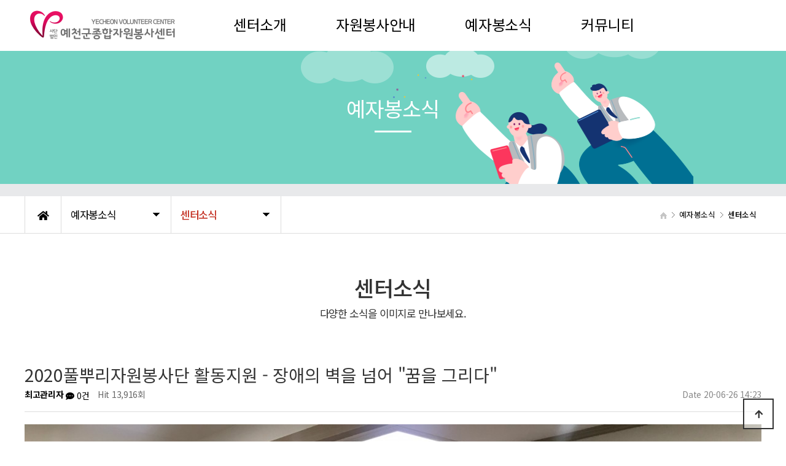

--- FILE ---
content_type: text/html; charset=utf-8
request_url: http://ycvc.kr/bbs/board.php?bo_table=basic_gallery&wr_id=111&page=8
body_size: 24248
content:
<!doctype html>
<html lang="ko">
<head>
<meta charset="utf-8">
<meta name="viewport" content="width=device-width,initial-scale=1.0,minimum-scale=0,maximum-scale=10,user-scalable=yes">
<meta http-equiv="imagetoolbar" content="no">
<meta http-equiv="X-UA-Compatible" content="IE=edge">
<title>2020풀뿌리자원봉사단 활동지원 - 장애의 벽을 넘어 &#034;꿈을 그리다&#034; > 센터소식 | 예천군자원봉사센터</title>
<link rel="stylesheet" href="http://ycvc.kr/theme/daontheme_business08/css/default.css?ver=2303229">
<link rel="stylesheet" href="http://ycvc.kr/theme/daontheme_business08/skin/board/daon_gallery/style.css?ver=2303229">
<!--[if lte IE 8]>
<script src="http://ycvc.kr/js/html5.js"></script>
<![endif]-->
<script>
// 자바스크립트에서 사용하는 전역변수 선언
var g5_url       = "http://ycvc.kr";
var g5_bbs_url   = "http://ycvc.kr/bbs";
var g5_is_member = "";
var g5_is_admin  = "";
var g5_is_mobile = "";
var g5_bo_table  = "basic_gallery";
var g5_sca       = "";
var g5_editor    = "smarteditor2";
var g5_cookie_domain = "";
</script>
<script src="http://ycvc.kr/js/jquery-1.8.3.min.js"></script>
<script src="http://ycvc.kr/js/jquery.menu.js?ver=2304171"></script>
<script src="http://ycvc.kr/js/common.js?ver=2304171"></script>
<script src="http://ycvc.kr/js/wrest.js?ver=2304171"></script>
<script src="http://ycvc.kr/js/placeholders.min.js"></script>
<link rel="stylesheet" href="http://ycvc.kr/js/font-awesome/css/font-awesome.min.css">
<meta name="format-detection" content="telephone=no"/>

	<link href="http://ycvc.kr/theme/daontheme_business08/html/css_js/common.css" rel="stylesheet" type="text/css">
	<link rel="stylesheet" href="https://use.fontawesome.com/releases/v5.7.2/css/all.css" integrity="sha384-fnmOCqbTlWIlj8LyTjo7mOUStjsKC4pOpQbqyi7RrhN7udi9RwhKkMHpvLbHG9Sr" crossorigin="anonymous">
	<script language="javascript" type="text/javascript" src="http://ycvc.kr/theme/daontheme_business08/html/css_js/gnb-jquery.easing.1.3.js"></script>
	<script language="javascript" type="text/javascript" src="http://ycvc.kr/theme/daontheme_business08/html/css_js/gnb-megamenu.js"></script>
	<link rel="stylesheet" href="http://ycvc.kr/theme/daontheme_business08/html/css_js/swiper.min.css">
	<script type="text/javascript" src="http://ycvc.kr/theme/daontheme_business08/html/css_js/swiper.js"></script>
		<link rel="stylesheet" href="http://ycvc.kr/theme/daontheme_business08/html/css_js/animate.css" type="text/css">
	<script src="http://ycvc.kr/theme/daontheme_business08/html/css_js/story-box.min.js"></script> 
		<script src="http://ycvc.kr/theme/daontheme_business08/html/css_js/jquery.mb.YTPlayer.js"></script>	
	<script type="text/javascript" src="//wcs.naver.net/wcslog.js"></script>
	<script type="text/javascript">if(!wcs_add)var wcs_add = {};wcs_add["wa"] = "d0ade9e78f2ff0";wcs_do();</script>
<script src="http://ycvc.kr/js/jquery.bxslider.js?ver=2304171"></script>
<script src="http://ycvc.kr/theme/daontheme_business08/js/jquery.touchSlider.js?ver=2304171"></script>
</head>
<body>

	 
		<div id="mobile_header">
		<div class="inner">
			<h1><a href="/"><img src="http://ycvc.kr/theme/daontheme_business08/html/image/logo.png" alt="예천군종합자원봉사센터 로고" title="예천군종합자원봉사센터 로고"></a></h1>
			<ul class="m_gnb">
				<li class="category"><a href="#none" class="qbt" title="전체메뉴열기"><i class="fa fa-outdent" aria-hidden="true"></i></a></li>
				<li class="home"></li>
			</ul>
		</div>
	</div>
	<div id="sideMenu">
		<div class="side_title qbt">예천군종합자원봉사센터 <i class="fa fa-window-close" aria-hidden="true" style="float:right; margin-right:10px; margin-top:20px;"></i></div>		
		<div id="gnba">
			
			
			<i class="fas fa-user-circle"></i>
						<div style="margin-top:10px;">
							<!--a href="http://ycvc.kr/bbs/login.php">로그인</a-->
				<!--a href="http://ycvc.kr/bbs/register.php">회원가입</a-->
				
			 			</div>
		</div>		
		<div class="navi_bg">
			<div class="nav" >
				<ul class="subnav1">
											
						<li class="navi_set" >
							<div>센터소개<i class="fas fa-angle-down" aria-hidden="true" style="float:right; margin-right:10px; margin-top:12px;"></i></div>
														<ul class="subnav">
																	<li><a href="http://ycvc.kr/theme/daontheme_business08/html/company/01.php" target="_self">- 센터장인사말</a></li>
																	<li><a href="http://ycvc.kr/theme/daontheme_business08/html/company/02.php" target="_self">- 연혁</a></li>
																	<li><a href="http://ycvc.kr/theme/daontheme_business08/html/company/03.php" target="_self">- 주요사업</a></li>
																	<li><a href="http://ycvc.kr/theme/daontheme_business08/html/company/05.php" target="_self">- 조직도</a></li>
																	<li><a href="http://ycvc.kr/theme/daontheme_business08/html/company/04.php" target="_self">- 오시는 길</a></li>
															</ul>
													</li>					
											
						<li class="navi_set" >
							<div>자원봉사안내<i class="fas fa-angle-down" aria-hidden="true" style="float:right; margin-right:10px; margin-top:12px;"></i></div>
														<ul class="subnav">
																	<li><a href="http://ycvc.kr/theme/daontheme_business08/html/business/02.php" target="_self">- 1365가입안내</a></li>
																	<li><a href="http://ycvc.kr/theme/daontheme_business08/html/business/06.php" target="_self">- 자원봉사보험</a></li>
																	<li><a href="http://ycvc.kr/theme/daontheme_business08/html/business/08.php" target="_self">- 우수자원봉사자증</a></li>
															</ul>
													</li>					
											
						<li class="navi_set" >
							<div>예자봉소식<i class="fas fa-angle-down" aria-hidden="true" style="float:right; margin-right:10px; margin-top:12px;"></i></div>
														<ul class="subnav">
																	<li><a href="http://ycvc.kr/bbs/board.php?bo_table=schedule" target="_self">- 월별행사</a></li>
																	<li><a href="http://ycvc.kr/bbs/board.php?bo_table=news" target="_self">- 보도자료</a></li>
																	<li><a href="http://ycvc.kr/bbs/board.php?bo_table=webzine" target="_self">- 웹진</a></li>
																	<li><a href="http://ycvc.kr/bbs/board.php?bo_table=basic_gallery" target="_self">- 예자봉갤러리</a></li>
																	<li><a href="http://ycvc.kr/bbs/board.php?bo_table=pride" target="_self">- 명예의전당</a></li>
															</ul>
													</li>					
											
						<li class="navi_set" >
							<div>커뮤니티<i class="fas fa-angle-down" aria-hidden="true" style="float:right; margin-right:10px; margin-top:12px;"></i></div>
														<ul class="subnav">
																	<li><a href="http://ycvc.kr/bbs/board.php?bo_table=notice" target="_self">- 공지사항</a></li>
																	<li><a href="http://ycvc.kr/bbs/board.php?bo_table=data" target="_self">- 서식자료실</a></li>
																	<li><a href="http://ycvc.kr/bbs/board.php?bo_table=store" target="_self">- 할인가맹점</a></li>
																	<li><a href="http://ycvc.kr/bbs/board.php?bo_table=lecture" target="_self">- 자원봉사교육</a></li>
															</ul>
													</li>					
						
				</ul>
			</div>
		</div>
	</div>
	<div id="back_cover"></div>


	
	
	<section id="header_wrap" >
		<div id="header" class="jbMenu">
			<div class="header_in">
				<div class="wrap_box">
					<h1 class="logo_a"><a href="/"><img src="http://ycvc.kr/theme/daontheme_business08/html/image/logo.png" alt="예천군종합자원봉사센터 로고" title="예천군종합자원봉사센터 로고"></a></h1>
					<div id="lnb">						
						<div class="lnb_wrap" style="position:relative;">
							
							<ul id="mainMenu">								
																	
									<li>
										<a href="http://ycvc.kr/theme/daontheme_business08/html/company/01.php" target="_self">센터소개<span></span></a>
										<ul class="lnb_sub">
											
																							<li><a href="http://ycvc.kr/theme/daontheme_business08/html/company/01.php" target="_self">센터장인사말</a></li>
																							<li><a href="http://ycvc.kr/theme/daontheme_business08/html/company/02.php" target="_self">연혁</a></li>
																							<li><a href="http://ycvc.kr/theme/daontheme_business08/html/company/03.php" target="_self">주요사업</a></li>
																							<li><a href="http://ycvc.kr/theme/daontheme_business08/html/company/05.php" target="_self">조직도</a></li>
																							<li><a href="http://ycvc.kr/theme/daontheme_business08/html/company/04.php" target="_self">오시는 길</a></li>
																					</ul>
									</li>

									<li></li>
																	
									<li>
										<a href="http://ycvc.kr/theme/daontheme_business08/html/business/01.php" target="_self">자원봉사안내<span></span></a>
										<ul class="lnb_sub">
											
																							<li><a href="http://ycvc.kr/theme/daontheme_business08/html/business/02.php" target="_self">1365가입안내</a></li>
																							<li><a href="http://ycvc.kr/theme/daontheme_business08/html/business/06.php" target="_self">자원봉사보험</a></li>
																							<li><a href="http://ycvc.kr/theme/daontheme_business08/html/business/08.php" target="_self">우수자원봉사자증</a></li>
																					</ul>
									</li>

									<li></li>
																	
									<li>
										<a href="http://ycvc.kr/bbs/board.php?bo_table=data" target="_self">예자봉소식<span></span></a>
										<ul class="lnb_sub">
											
																							<li><a href="http://ycvc.kr/bbs/board.php?bo_table=schedule" target="_self">월별행사</a></li>
																							<li><a href="http://ycvc.kr/bbs/board.php?bo_table=news" target="_self">보도자료</a></li>
																							<li><a href="http://ycvc.kr/bbs/board.php?bo_table=webzine" target="_self">웹진</a></li>
																							<li><a href="http://ycvc.kr/bbs/board.php?bo_table=basic_gallery" target="_self">예자봉갤러리</a></li>
																							<li><a href="http://ycvc.kr/bbs/board.php?bo_table=pride" target="_self">명예의전당</a></li>
																					</ul>
									</li>

									<li></li>
																	
									<li>
										<a href="http://ycvc.kr/bbs/board.php?bo_table=notice" target="_self">커뮤니티<span></span></a>
										<ul class="lnb_sub">
											
																							<li><a href="http://ycvc.kr/bbs/board.php?bo_table=notice" target="_self">공지사항</a></li>
																							<li><a href="http://ycvc.kr/bbs/board.php?bo_table=data" target="_self">서식자료실</a></li>
																							<li><a href="http://ycvc.kr/bbs/board.php?bo_table=store" target="_self">할인가맹점</a></li>
																							<li><a href="http://ycvc.kr/bbs/board.php?bo_table=lecture" target="_self">자원봉사교육</a></li>
																					</ul>
									</li>

									<li></li>
																	
							</ul>
						</div>
					</div>

					
					<div id="gnb">
						<span>
													<!--a href="http://ycvc.kr/bbs/login.php"><i class="fa fa-power-off" aria-hidden="true"></i> 로그인</a-->
							<!--a href="http://ycvc.kr/bbs/register.php"><i class="fa fa-user" aria-hidden="true"></i> 회원가입</a-->
							
						 						</span>
					</div>

				</div>
			</div>
		</div>
	</section>





	


		<section id="sub_visual" data-sb=fadeIn>
			<div class="backgroundimg">
				<div class="visual_area" style="background:url('http://ycvc.kr/theme/daontheme_business08/html/image/sub_visual01.png') no-repeat top center;"></div>
			</div>
		</section>


		<section id="sub_wrapper">
			<div id="sub_menu">		
				<div class="sub_location">
					<div>
						<div class="cen"><a href="/"><i class="fa fa-home" aria-hidden="true"></i></a></div>
						<ul class="">
							<li>
								<span>예자봉소식</span>								
								<ul>
																			<li><a href="http://ycvc.kr/theme/daontheme_business08/html/company/01.php" target="_self">센터소개</a></li>
																			<li><a href="http://ycvc.kr/theme/daontheme_business08/html/business/01.php" target="_self">자원봉사안내</a></li>
																			<li><a href="http://ycvc.kr/bbs/board.php?bo_table=data" target="_self">예자봉소식</a></li>
																			<li><a href="http://ycvc.kr/bbs/board.php?bo_table=notice" target="_self">커뮤니티</a></li>
																			
								</ul>
							</li> 
						</ul>
						<ul class="dep2">
							<li>
								<span>센터소식</span>
								<ul>
																			<li><a href="http://ycvc.kr/bbs/board.php?bo_table=schedule" target="_self">월별행사</a></li>
																			<li><a href="http://ycvc.kr/bbs/board.php?bo_table=news" target="_self">보도자료</a></li>
																			<li><a href="http://ycvc.kr/bbs/board.php?bo_table=webzine" target="_self">웹진</a></li>
																			<li><a href="http://ycvc.kr/bbs/board.php?bo_table=basic_gallery" target="_self">예자봉갤러리</a></li>
																			<li><a href="http://ycvc.kr/bbs/board.php?bo_table=pride" target="_self">명예의전당</a></li>
																	</ul>
							</li>
						</ul>
					</div>
				</div>
			</div>

			<div id="sub_tit">
				<div class="path">
					<li><a href="/"><span class="ic-home"><i></i></span></a></li>
					<li>예자봉소식</li>					<li>센터소식</li>
				</div>
				<div class="title">예자봉소식</div>
				<p class="normal_txt">다양한 소식을 이미지로 만나보세요.	</p>
			</div>

			<div class="scontents">


				<div class="bg_vline"></div>
				<p class="eng"><em></em> 센터소식</p>
				<p class="stitle">다양한 소식을 이미지로 만나보세요.</p>



	
<script src="http://ycvc.kr/js/viewimageresize.js"></script>

<!-- 게시물 읽기 시작 { -->

<article id="bo_v" style="width:100%">
    <header>
        <h2 id="bo_v_title">
                        <span class="bo_v_tit">
            2020풀뿌리자원봉사단 활동지원 - 장애의 벽을 넘어 &#034;꿈을 그리다&#034;</span>
        </h2>
    </header>

    <section id="bo_v_info">
        <h2>페이지 정보</h2>
        <span class="sound_only">작성자</span><span class="sv_member">최고관리자</span></strong>
        <span class="sound_only">댓글</span><strong><a href="#bo_vc"> <i class="fas fa-comment-dots"></i> 0건</a></strong>
        <span class="sound_only">조회</span><strong>Hit  13,916회</strong>
        <strong class="if_date"><span class="sound_only">작성일</span>Date  20-06-26 14:23</strong>

    </section>

    <section id="bo_v_atc">
        <h2 id="bo_v_atc_title">본문</h2>

        <div id="bo_v_img">
<a href="http://ycvc.kr/bbs/view_image.php?bo_table=basic_gallery&amp;fn=28377887_975zUsrJ_634a8035d58e2020b5931f0ced3a32c06c7916ff.jpg" target="_blank" class="view_image"><img src="http://ycvc.kr/data/file/basic_gallery/thumb-28377887_975zUsrJ_634a8035d58e2020b5931f0ced3a32c06c7916ff_1200x900.jpg" alt=""/></a><a href="http://ycvc.kr/bbs/view_image.php?bo_table=basic_gallery&amp;fn=28377887_fEZueS9X_3b52762de69a4758e51854abc31e7ea5097679c9.jpg" target="_blank" class="view_image"><img src="http://ycvc.kr/data/file/basic_gallery/thumb-28377887_fEZueS9X_3b52762de69a4758e51854abc31e7ea5097679c9_1200x900.jpg" alt=""/></a><a href="http://ycvc.kr/bbs/view_image.php?bo_table=basic_gallery&amp;fn=28377887_xOWgSdYJ_00e379612e7c586186d4e02761477764245437b1.jpg" target="_blank" class="view_image"><img src="http://ycvc.kr/data/file/basic_gallery/thumb-28377887_xOWgSdYJ_00e379612e7c586186d4e02761477764245437b1_1200x900.jpg" alt=""/></a><a href="http://ycvc.kr/bbs/view_image.php?bo_table=basic_gallery&amp;fn=28377887_KwJGNdH3_00e379612e7c586186d4e02761477764245437b1.jpg" target="_blank" class="view_image"><img src="http://ycvc.kr/data/file/basic_gallery/thumb-28377887_KwJGNdH3_00e379612e7c586186d4e02761477764245437b1_1200x900.jpg" alt=""/></a><a href="http://ycvc.kr/bbs/view_image.php?bo_table=basic_gallery&amp;fn=28377887_YfnQ4R2d_00e379612e7c586186d4e02761477764245437b1.jpg" target="_blank" class="view_image"><img src="http://ycvc.kr/data/file/basic_gallery/thumb-28377887_YfnQ4R2d_00e379612e7c586186d4e02761477764245437b1_1200x900.jpg" alt=""/></a><a href="http://ycvc.kr/bbs/view_image.php?bo_table=basic_gallery&amp;fn=28377887_aU1OF9LQ_00e379612e7c586186d4e02761477764245437b1.jpg" target="_blank" class="view_image"><img src="http://ycvc.kr/data/file/basic_gallery/thumb-28377887_aU1OF9LQ_00e379612e7c586186d4e02761477764245437b1_1200x900.jpg" alt=""/></a></div>

        <!-- 본문 내용 시작 { -->
        <div id="bo_v_con">일시 : 2020년 6월 26일<br/>장소 : 예천군종합자원봉사센터 교육장<br/>인원 : 사랑부모회 <br/>내용 : 2020풀뿌리자원봉사단 활동지원 사업 장애의 벽을 넘어&#034;꿈을 그리다&#034; 간담회</div>
                <!-- } 본문 내용 끝 -->

        

        <!--  추천 비추천 시작 { -->
                <!-- }  추천 비추천 끝 -->
    </section>

    <div id="bo_v_share">
        
            </div>

    
    
    
    <!-- 게시물 상단 버튼 시작 { -->
    <div id="bo_v_top">
        
        <ul class="bo_v_left">
                                                                    </ul>

        <ul class="bo_v_com">
           <li><a href="http://ycvc.kr/bbs/board.php?bo_table=basic_gallery&amp;page=8" class="btn_b01 btn"><i class="fa fa-list" aria-hidden="true"></i> 목록</a></li>
                                </ul>

                <ul class="bo_v_nb">
            <li class="btn_prv"><span class="nb_tit"><i class="fa fa-caret-up" aria-hidden="true"></i> 이전글</span><a href="http://ycvc.kr/bbs/board.php?bo_table=basic_gallery&amp;wr_id=112&amp;page=8">예천군수지사랑봉사회, 총회 및 회장단 이.취임식</a> <span class="nb_date">20.06.30</span></li>            <li class="btn_next"><span class="nb_tit"><i class="fa fa-caret-down" aria-hidden="true"></i> 다음글</span><a href="http://ycvc.kr/bbs/board.php?bo_table=basic_gallery&amp;wr_id=110&amp;page=8">농촌일손돕기 자원봉사활동[2]</a>  <span class="nb_date">20.06.22</span></li>        </ul>
                    </div>
    <!-- } 게시물 상단 버튼 끝 -->

    
<script>
// 글자수 제한
var char_min = parseInt(0); // 최소
var char_max = parseInt(0); // 최대
</script>
<button type="button" class="cmt_btn"><i class="fas fa-comment-dots fa-flip-horizontal"></i> 댓글목록</button>
<!-- 댓글 시작 { -->
<section id="bo_vc">
    <h2>댓글목록</h2>
        <p id="bo_vc_empty">등록된 댓글이 없습니다.</p>
</section>
<!-- } 댓글 끝 -->

<!-- } 댓글 쓰기 끝 --><script src="http://ycvc.kr/js/md5.js"></script>


</article>
<!-- } 게시판 읽기 끝 -->

<script>

function board_move(href)
{
    window.open(href, "boardmove", "left=50, top=50, width=500, height=550, scrollbars=1");
}
</script>

<script>
$(function() {
    $("a.view_image").click(function() {
        window.open(this.href, "large_image", "location=yes,links=no,toolbar=no,top=10,left=10,width=10,height=10,resizable=yes,scrollbars=no,status=no");
        return false;
    });

    // 추천, 비추천
    $("#good_button, #nogood_button").click(function() {
        var $tx;
        if(this.id == "good_button")
            $tx = $("#bo_v_act_good");
        else
            $tx = $("#bo_v_act_nogood");

        excute_good(this.href, $(this), $tx);
        return false;
    });

    // 이미지 리사이즈
    $("#bo_v_atc").viewimageresize();

    //sns공유
    $(".btn_share").click(function(){
        $("#bo_v_sns").fadeIn();
   
    });

    $(document).mouseup(function (e) {
        var container = $("#bo_v_sns");
        if (!container.is(e.target) && container.has(e.target).length === 0){
        container.css("display","none");
        }	
    });
});

function excute_good(href, $el, $tx)
{
    $.post(
        href,
        { js: "on" },
        function(data) {
            if(data.error) {
                alert(data.error);
                return false;
            }

            if(data.count) {
                $el.find("strong").text(number_format(String(data.count)));
                if($tx.attr("id").search("nogood") > -1) {
                    $tx.text("이 글을 비추천하셨습니다.");
                    $tx.fadeIn(200).delay(2500).fadeOut(200);
                } else {
                    $tx.text("이 글을 추천하셨습니다.");
                    $tx.fadeIn(200).delay(2500).fadeOut(200);
                }
            }
        }, "json"
    );
}
</script>
<!-- } 게시글 읽기 끝 -->
	</div>
</section>


	<footer>
		<section id="footer">
			<div class="copy_bar">
				<div>
					<p class="copy_menu"><a href="http://ycvc.kr/theme/daontheme_business08/html/company/01.php">센터소개</a> &nbsp;&nbsp;&nbsp; <a href="http://ycvc.kr/bbs/content.php?co_id=privacy" >개인정보취급방침</a>  &nbsp;&nbsp;&nbsp; <a href="http://ycvc.kr/bbs/content.php?co_id=provision" >이용약관</a> &nbsp;&nbsp;&nbsp; <a href="http://ycvc.kr/bbs/board.php?bo_table=notice" class="depth1" alt="공지사항" title="공지사항">공지사항</a></p>
				</div>
			</div>
			<div class="copy_area">
				<div class="copyright">
					<p>
						<span>(36822) 경상북도 예천군 예천읍 군청앞길2, 201호</span>
						<span>TEL : 054)655-0020</span>
						<span>FAX : 054)652-3727</span>
						<span>이메일 : 1365ycg@hanmail.net</span>
					</p>
				</div>
				<div class="cs_area">
					<div class="cs_data">
						<p class="cs_title">상담&amp;문의</p>
						<p class="cs_tel"><a href="tel:0546550020">054-655-0020</a></p>
					</div>
					<div class="cs_info">
						<span>평일 09:30 - 18:00</span>
						<span>점심 12:00 - 13:00</span>
						<span>(주말, 공휴일 휴무)</span>
					</div>
				</div>
			</div>


		</section>
	</footer>


	<div class="q-menu" id="backtotop">
		<nav>
			<div><a href="/"><i class="fa fa-home"></i><span>홈</span></a></div>
			<div><a href="http://ycvc.kr/theme/daontheme_business08/html/company/01.php"><i class="fa fa-building"></i><span>센터소개</span></a></div>
			<div><a href="http://ycvc.kr/theme/daontheme_business08/html/company/04.php"><i class="fas fa-map-marker-alt"></i><span>위치안내</span></a></div>
			<div><a href="#top"><i class="fa fa-angle-up"></i><span>Top</span></a></div>
		</nav>
	</div>




	<script src="http://ycvc.kr/theme/daontheme_business08/html/css_js/common.js"></script>




    <button type="button" id="top_btn"><i class="fa fa-arrow-up" aria-hidden="true"></i><span class="sound_only">상단으로</span></button>
        <script>

        $(function() {
            $("#top_btn").on("click", function() {
                $("html, body").animate({scrollTop:0}, '500');
                return false;
            });
        });
        </script>


<!-- } 하단 끝 -->

<script>
$(function() {
    // 폰트 리사이즈 쿠키있으면 실행
    font_resize("container", get_cookie("ck_font_resize_rmv_class"), get_cookie("ck_font_resize_add_class"));
});
</script>








<!-- ie6,7에서 사이드뷰가 게시판 목록에서 아래 사이드뷰에 가려지는 현상 수정 -->
<!--[if lte IE 7]>
<script>
$(function() {
    var $sv_use = $(".sv_use");
    var count = $sv_use.length;

    $sv_use.each(function() {
        $(this).css("z-index", count);
        $(this).css("position", "relative");
        count = count - 1;
    });
});
</script>
<![endif]-->

</body>
</html>

<!-- 사용스킨 : theme/daon_gallery -->


--- FILE ---
content_type: text/css
request_url: http://ycvc.kr/theme/daontheme_business08/html/css_js/common.css
body_size: 49504
content:
/*****************************************************************

		Copyright C 다온테마 All rights reserved. 
		daontheme@daum.net
		본 페이지는 유료컨텐츠 다온테마용 CSS입니다. 불법복제시 법적인 제제를 받으실 수 있습니다. 
		라이센스를 삭제하지 마세요. 라이센스 삭제시 불법 사용으로 간주될 수 있습니다.

******************************************************************/
@import url('https://fonts.googleapis.com/css?family=Do+Hyeon'); /* font-family: 'Do Hyeon', sans-serif; */
@import url(notosanskr.css); /* 	기본 : font-family: 'Noto Sans KR', sans-serif;	 font-weight:400; 	굵기에 따라 : font-weight만 조정  */

body,td,h1,h2,h3,h4,h5,div,p,li,ul,ol,dd,dt,section,input,textarea,select,button{margin:0;padding:0; font-size:14px; color:#333; line-height:1.6em; font-family: 'Noto Sans KR', sans-serif; font-weight:400; letter-spacing:-0.02em;}
body, html { overflow-x:hidden; }
ul,ol,li{margin:0;padding:0;list-style:none;}

input[type=password]{font-family: '돋움','돋움체';}
input[type=password]::-webkit-input-placeholder { /* Chrome/Opera/Safari */
  font-family: 'Noto Sans KR', sans-serif;
}
input[type=password]::-moz-placeholder { /* Firefox 19+ */
  font-family: 'Noto Sans KR', sans-serif;
}
input[type=password]:-ms-input-placeholder { /* IE 10+ */
 font-family: 'Noto Sans KR', sans-serif;
}
input[type=password]:-moz-placeholder { /* Firefox 18- */
  font-family: 'Noto Sans KR', sans-serif;
}

a, img{border:0px; vertical-align:middle;}
a{text-decoration:none;}
/*a:hover{ color:#00529B;}*/
strong{font-weight:500;}
*, :after, :before { -webkit-box-sizing: border-box; -moz-box-sizing: border-box; box-sizing: border-box;}

.pT10 {padding-top:10px;}
.pT15 {padding-top:15px;}
.pT20 {padding-top:20px;}
.pT25 {padding-top:25px;}
.pT30 {padding-top:30px;}
.pT40 {padding-top:40px;}
.pT50 {padding-top:50px;}

.pR10 {padding-right:10px;}
.pR15 {padding-right:15px;}
.pR20 {padding-right:20px;}
.pR25 {padding-right:25px;}
.pR30 {padding-right:30px;}
.pR40 {padding-right:40px;}
.pR50 {padding-right:50px;}

.pB10 {padding-bottom:10px;}
.pB15 {padding-bottom:15px;}
.pB20 {padding-bottom:20px;}
.pB25 {padding-bottom:25px;}
.pB30 {padding-bottom:30px;}
.pB40 {padding-bottom:40px;}
.pB50 {padding-bottom:50px;}

.pL10 {padding-left:10px;}
.pL15 {padding-left:15px;}
.pL20 {padding-left:20px;}
.pL25 {padding-left:25px;}
.pL30 {padding-left:30px;}
.pL40 {padding-left:40px;}
.pL50 {padding-left:50px;}


.lview{}
.sview{display:none;} 
.mview{display:none;}





/* 중간기기~작은기기 모바일 상단 */
#mobile_header {width:100%; height:60px;  line-height:60px; border:0px solid red; z-index:99999; display:none;}
#mobile_header .inner {top:0; left:0; z-index:50; width:100%; height:60px; line-height:60px; overflow:hidden; background:#fff;}
#mobile_header h1 { width:220px; padding-top:10px; text-align:center; margin:0 auto; }
#mobile_header h1 img { width:90%; overflow:hidden;}
#mobile_header .m_gnb li {list-style:none;}
#mobile_header .m_gnb li a {display:block; top:0; width:100%; text-align:center; color:transparent;}
#mobile_header .m_gnb li.category a i{float:left; position:absolute; width:20px; height:20px; line-height:20px; left:15px; top:20px; font-size:20px; color:#111;}
#mobile_header .m_gnb li.home a i { float:left; position:absolute; width:20px; height:20px; line-height:20px; right:15px; top:20px; font-size:20px; color:#111; }
#back_cover {position:absolute; display:none; left:0; top:0;  width:100%; height:100%; top:0px; background:rgba(0,0,0,0.5); z-index:99998;}
#sideMenu {display:inline; position:absolute; top:0; left:-250px; width:249px; height:100%; background-color:#fff; z-index:99999;}
#sideMenu .side_title{height:60px; line-height:60px; background-color:#000; color:#fff; text-align:center; font-size:1.3em; cursor:pointer;}
#sideMenu .navi_bg{ width:100%;}
#sideMenu .nav { width:100%; margin:0 auto;  padding:0; list-style: none; overflow:hidden;  box-sizing:border-box;}
#sideMenu .nav ul { width:100%; margin:0; padding:0;}
#sideMenu .navi_set{ display:inline;  margin:0; padding:10px 0 10px 0; text-align:center;  }
#sideMenu .navi_set > div {display:block; width:100%; height:40px; line-height:40px; border-bottom:1px solid #aaa; text-align:left; background-color:#fff; color:#333; text-indent:10px; cursor:pointer;}
#sideMenu .navi_set ul {display:none;}
#sideMenu .navi_set ul li {list-style:none; border-bottom:1px solid #eee;}
#sideMenu .navi_set ul li a{display:block; width:100%; height:30px; line-height:30px; text-align:left; font-size:0.9em; color:#333; cursor:pointer;  text-indent:20px; background-color:#fff;}
#sideMenu .navi_set ul li a:hover{color:#fff; background-color:#aaa; }
#gnba {background-color:#666; text-align:center; padding:10px 0;}
#gnba i{color:#fff; font-size:30px;}
#gnba a { color:#fff; text-align:center; font-size:0.85em;  padding:5px 10px; margin:0 2px;  background:#C53428; border-radius:3px;}
#gnba a:hover { background:#fff; color:#000; }






/* 큰기기 PC 상단 */
#header_wrap { width:100%; min-width:1200px; overflow-x:hidden;}
.wrap_box { position:relative; width:100%; max-width:1200px; margin:0 auto; background:none; }
.wrap_box h1.logo_a a img{display:inline; vertical-align:middle; width: 100%;}
.wrap_box h1.logo_b a img{display:none; }
#header { position:absolute; top:0; left:0; width:100%; min-height:83px; background:rgba(255, 255, 255, 1); z-index:500 !important;}
#header h1 { position:absolute; display:block;  line-height:80px; left:0; transition: all .3s ease-in-out; background:none;}



#lnb {position:relative; float:left; margin-left:300px; line-height:80px !important; background:none;}
#lnb .lnb_wrap { position:relative; overflow:hidden; visibility:hidden; height:319px;}
#lnb .lnb_wrap > ul > li { float:left;  }
#lnb .lnb_wrap > ul > li > a { display:block; width:100%; padding:0 40px; font-size:1.7em; font-weight:400; color:#000; height:80px; line-height:80px; border-bottom:0px solid rgba(255,255,255,0); }
#lnb .lnb_wrap > ul > li > a > span{display:block; background:#fff; width:0px; height:2px; margin:0 auto; transition: 0.5s all ease; -webkit-transition: 0.5s all ease; -moz-transition: 0.5s all ease; -ms-transition: 0.5s all ease; -o-transition: 0.5s all ease;}
#lnb .lnb_wrap > ul > li.current > a, #lnb .lnb_wrap > ul > li.actived > a { color:#000; font-weight:500; border-bottom:0px solid rgba(255,255,255,1); transition: 0.5s all ease; -webkit-transition: 0.5s all ease; -moz-transition: 0.5s all ease; -ms-transition: 0.5s all ease; -o-transition: 0.5s all ease;}
#lnb .lnb_wrap > ul > li.current > a > span, #lnb .lnb_wrap > ul > li.actived > a > span{display:block; background:#0F52A1; width:100%;}
#lnb .lnb_sub { margin-top:10px;text-align:center; }
#lnb .lnb_sub li a { display:block; color:#000; padding:0; margin:0 0 2px 0; height:30px; line-height:30px; font-size:1.4em; letter-spacing:-0.5px; transition: 0.5s all ease; -webkit-transition: 0.5s all ease; -moz-transition: 0.5s all ease; -ms-transition: 0.5s all ease; -o-transition: 0.5s all ease;}
#lnb .lnb_sub li a:hover { display:block; background-color:#0F52A1; color:#fff; font-weight:400; }
#gnb {float:right; right:0; }
#gnb i {font-size:0.85em;}
#gnb a { color:#000; text-align:center; font-size:0.85em;  line-height:80px; padding:5px 10px; margin:0px; }
#gnb a:hover i { color:#8dabe2; }
#gnb a.btn2 { color:#000; text-align:center; font-size:0.85em;  line-height:80px; padding:5px 10px; margin:0px;  }
#gnb a.btn2:hover { background:#000; color:#000; }

.jbMenu .header_in {  transition: all .3s ease-in-out;}
.jbFixed { min-height:auto !important;}
.jbFixed .header_in { position:fixed !important; top:0px; width:100% !important; background:rgba(255, 255, 255, 1); border-bottom:0px solid #000;}
.jbFixed .header_in #lnb { margin-top:0;}
.jbFixed .header_in #lnb .lnb_wrap > ul > li > a { height:60px; line-height:60px; color:#000;}
.jbFixed .header_in #lnb .lnb_sub li a { display:block; color:#000; padding:0; margin:0 0 2px 0; height:30px; line-height:30px; font-size:1em; letter-spacing:-0.5px;}
.jbFixed .header_in #lnb .lnb_sub li a:hover { display:block; color:#8dabe2; font-weight:400; }
.jbFixed .header_in #gnb a { height:60px; line-height:60px !important;}
.jbFixed .header_in #gnb a.btn2 { color:#000; text-align:center; font-size:0.85em;  line-height:80px; padding:5px 10px; margin:0 1px; border-radius:0px;}
.jbFixed .header_in #gnb a.btn2:hover { background:#555; color:#000; }
.jbFixed .header_in h1 {  height:60px; line-height:50px !important;}
.jbFixed .header_in h1 img { width:80%; transition: all .3s ease-in-out;}



#container {position:relative; width:100%; margin:0; padding:0; z-index:1; background:#fff; margin-top:0px;}



/* 인덱스 */
#main_visual{text-align:center; width:100%; padding:0; margin:0px auto; overflow:hidden; }
#main_visual:after{ content:""; display:block; clear:both;}
#main_visual .swiper-slide{width:100%; height:600px; padding:0; background-color:#000; overflow:hidden;}
#main_visual .swiper-slide div.backgroundimg1{width:100%; height:100%; }
#main_visual .swiper-slide div.backgroundimg2{width:100%; height:100%; }
#main_visual .sliderkit-text {width:100%; max-width:1200px; border:0px solid red; position:absolute; bottom:35%; left:50%; text-align:center; transform:translate(-50%,0); margin-left:0px; }
#main_visual .sliderkit-text h1.lviewa{font-size:3.5em;  color:#fff; line-height:1.3em; font-weight:500; text-shadow: 0px 1px 4px #000; padding-bottom:10px;}
#main_visual .sliderkit-text h1.sviewa{font-size:1.3em;  color:#fff; line-height:1.3em; text-shadow: 0px 1px 4px #000; padding-bottom:10px;}
#main_visual .sliderkit-text span{display:inline-block; height:44px; line-height:44px;padding:0 100px; margin:15px auto; background:none; }
#main_visual .sliderkit-text span h2{ line-height:44px; font-size:1.3em; color:#fed700;  letter-spacing:0.05em;  }
#main_visual .swiper-button-prev,.swiper-container-rtl .swiper-button-next{left:60px; display:block;}
#main_visual .swiper-button-next,.swiper-container-rtl .swiper-button-prev{right:60px; display:block;}




#m_bnr { width:100%;  max-width:100%; margin:0px auto;  z-index:99;}
#m_bnr:after{ content:""; display:block; clear:both;}
#m_bnr div {width:100%; height:350px; cursor:pointer; }
#m_bnr div.con_box1 {float:left; width:50%; text-align:center; background:#edf1fa url('/theme/daontheme_business08/html/image/con_box1_back.jpg')no-repeat; }
#m_bnr div.con_box2 {float:left; width:50%; text-align:center; background:#2c3137 url('/theme/daontheme_business08/html/image/con_box2_back.jpg')no-repeat; }
#m_bnr div .hover_area em { display:block; color:#fff;  font-size:1.25em; padding-top:80px; text-align:center; letter-spacing:0.2em; font-style: normal; }
#m_bnr div .hover_area em:after{display:block; content:""; width:3%; height:1px;  margin:15px auto; background:#eee;}
#m_bnr div .hover_area strong { display:block; color:#fff; font-size:1.8em; line-height:1.2em; font-weight:200; padding:10px 15px;}
#m_bnr div .btn_go1 a {display:block; color:#fff; text-align:center;  font-size:0.85em; width:160px; height:50px; line-height:50px; margin:20px auto; border:1px solid #fff; transition: 0.5s all ease; -webkit-transition: 0.5s all ease; -moz-transition: 0.5s all ease; -ms-transition: 0.5s all ease; -o-transition: 0.5s all ease;}
#m_bnr div:hover .btn_go1 a{color:#000; background-color:#fff; }




#business_wrap {width:100%; padding-top:100px; margin:0 auto; background:url('/theme/daontheme_business08/html/image/business_back.jpg')no-repeat; background-position:top center; }
#business_wrap:after{ content:""; display:block; clear:both;}
#business_wrap .business_tit{ width:100%; max-width:1200px; margin:0px auto; padding-bottom:50px;}
#business_wrap .business_tit p { text-align:center; font-size:2.5em;  line-height:50px; color:#000; font-weight:500; padding:0 10px; margin:0px auto;  }
#business_wrap .business_tit span { display:block; text-align:center; font-size:1.15em; color:#777;  padding:0 10px; margin:10px 0 20px 0;}
#business_wrap .business_area {width:100%; max-width:1200px; margin:0 auto;}
#business_wrap .business_area:after {display:block; clear:both; content:'';}
#business_wrap .business_area ul li {float:left;  width:32%; height:100%; margin:0; padding:0; text-align:center; background:none; }
#business_wrap .business_area ul li:nth-child(2) {margin:0 2%; }
#business_wrap .business_area ul li img {width:100%; }
#business_wrap .business_area ul li .summary {position:relative; z-index:10;  left:0; top:-80px; width:90%; margin:0 auto;  padding:20px 20px 0 20px; background:#fff; border-radius:10px; transition:all .5s ease; -moz-transition:all .5s ease; -ms-transition:all .5s ease; -webkit-transition:all .5s ease; -o-transition:all .5s ease; }
#business_wrap .business_area ul li:hover .summary { top:-90px; cursor:pointer; }
#business_wrap .business_area ul li .summary .name {height:50px; line-height:50px; color:#000; font-size:1.5em; }
#business_wrap .business_area ul li .summary .sname {padding-bottom:20px; color:#777; font-size:1em;}
#business_wrap .business_area ul li .summary .btn_view {display:inline-block; width:40px; height:40px; cursor:pointer; background: url('/theme/daontheme_business08/html/image/btn_plus_off.png')no-repeat; }
#business_wrap .business_area ul li:hover .summary .btn_view {display:inline-block;  width:40px; height:40px; cursor:pointer; background: url('/theme/daontheme_business08/html/image/btn_plus_on.png')no-repeat; }




#company_wrap {width:100%; padding:100px 0 80px 0; margin:0px auto; background:url('/theme/daontheme_business08/html/image/company_back.jpg')repeat-y; background-position:left 20%; background-attachment: fixed;}
#company_wrap:after{ content:""; display:block; clear:both;}
#company_wrap .company_tit{ width:100%; max-width:1200px; margin:0px auto; }
#company_wrap .company_tit p { text-align:center; font-size:2.5em;  line-height:50px; color:#fff; font-weight:500; padding:0 10px; margin:0px auto;  }
#company_wrap .company_tit span { display:block; text-align:center; font-size:1.15em; color:#fff;  padding:0 10px; margin:10px 0 20px 0;}
#company_wrap .circle_wrap {width:100%; max-width:1200px; margin:0 auto; }
#company_wrap .circle_wrap .circle_area {width:100%; position: relative; display: inline-block; text-align:center; border:0px solid red;}
#company_wrap .circle_wrap .circle_area li {position: relative; display: inline-block; width: 220px; height: 220px; border-top-left-radius: 30px; border-bottom-right-radius: 30px; margin:30px; margin-bottom:20px; background:#fff; }
#company_wrap .circle_wrap .circle_area li .tb {width: 100%; height: 100%; display: table;}
#company_wrap .circle_wrap .circle_area li .tb .td {display: table-cell; vertical-align: middle;}
#company_wrap .circle_wrap .circle_area li .tb .td i {display:block; text-align:center; font-size:3em; }
#company_wrap .circle_wrap .circle_area li .tb .td em { position:absolute; top:0; left:-20px; font-size: 2em; line-height: 25px; font-weight:400; color:#fff; opacity:0.5;}
#company_wrap .circle_wrap .circle_area li .tb .td p {font-size:1.5em; line-height: 25px; margin-top:15px; margin-bottom:10px;}
#company_wrap .circle_wrap .circle_area li:hover {background:#57b6e6; transition: 0.3s all ease;   -webkit-transition: 0.3s all ease;   -moz-transition: 0.3s all ease;   -ms-transition: 0.3s all ease;   -o-transition: 0.3s all ease; }
#company_wrap .circle_wrap .circle_area li:hover .tb .td i {color:#fff; }
#company_wrap .circle_wrap .circle_area li:hover .tb .td p {color:#fff; }




#rolling_box {width:100%; max-width:1200px; margin:0 auto; margin-top:50px; /*margin-bottom:80px;*/ overflow:hidden;}
#rolling_box .g_tit{ width:100%; max-width:1200px; margin:0px auto; margin-bottom:60px;}
#rolling_box .g_tit p { text-align:center; font-size:2.5em;  line-height:50px; color:#000; font-weight:500; padding:0 10px; margin:0px auto;  }
#rolling_box .g_tit span { display:block; text-align:center; font-size:1.5em; color:#000;  padding:0 10px; margin:10px 0 20px 0;}
#rolling_box .swiper-wrapper2{position:relative;width:100%;height:100%;z-index:1;display:-webkit-box;display:-webkit-flex;display:-ms-flexbox;display:flex;-webkit-transition-property:-webkit-transform;transition-property:-webkit-transform;-o-transition-property:transform;transition-property:transform;transition-property:transform,-webkit-transform;-webkit-box-sizing:content-box;box-sizing:content-box}
#rolling_box .swiper-container2{width:100%; height:auto; overflow:hidden;}
#rolling_box .swiper-container2 .swiper-slide{position:relative; width:285px; padding:0; margin:0;   box-sizing:border-box;}
#rolling_box .swiper-container2 .swiper-slide a{width:100%; display:block;}
#rolling_box .swiper-container2 .swiper-slide img{ width:380px; border-radius: 20px;  }
#rolling_box .swiper-container2 .swiper-slide .txtBox{width:100%; height:120px; text-align:left; background:#f7f7f7; padding:25px 20px; }
#rolling_box .swiper-container2 .swiper-slide .txtBox .tit{ display:block; width:100%; text-overflow:ellipsis; white-space:nowrap;word-wrap:normal; overflow:hidden; font-size:1.4em; color:#000;line-height:30px;}
#rolling_box .swiper-container2 .swiper-slide .txtBox .txt{ display:block; max-height:70px; min-height:50px; overflow:hidden; font-size:1.2em; color:#555;  line-height:1.5em; }
#rolling_box .swiper-container2 .swiper-slide .txtBox .date{ position:absolute; bottom:30px; left:20px; display:block; font-size:1em; color:#777; }
	
#rolling_box .swiper-btn-wrap {position:relative; top:0; width:100%; max-width:1200px; height:100px; margin:0px auto; background:none;}
#rolling_box .swiper-btn-wrap .swiper-scrollbar-wrap1 {position:absolute; top:50px; width:100%; max-width:1200px; height:3px; margin:0px auto; z-index:0;}
#rolling_box .swiper-btn-wrap .swiper-scrollbar-wrap1 .swiper-scrollbar2{width:150px; height:3px; left:0; right:0; bottom:7px; margin:0 auto; background:rgba(0,0,0,.1)}
#rolling_box .swiper-btn-wrap .swiper-scrollbar-wrap1 .swiper-scrollbar-drag{height:100%; width:100%; position:relative; background:rgba(0,0,0,.5);}
#rolling_box .swiper-btn-wrap .swiper-scrollbar-wrap2 {position:absolute; top:20px; width:100%; max-width:1200px; height:40px; text-align:center; margin:0px auto; z-index:20; background:none;}
#rolling_box .swiper-btn-wrap .swiper-scrollbar-wrap2 .swiper-button-prev2{background:url("/theme/daontheme_business03/html/image/list_prev_on2.png"); left:0%; right:auto; cursor:pointer;}
#rolling_box .swiper-btn-wrap .swiper-scrollbar-wrap2 .swiper-button-next2{background:url("/theme/daontheme_business03/html/image/list_next_on2.png"); right:0%; left:auto; cursor:pointer;}
#rolling_box .swiper-btn-wrap .swiper-scrollbar-wrap2 .swiper-button-next2, .swiper-button-prev2{position:absolute; top:auto; bottom:0px; width:40px; height:40px;}
#rolling_box .swiper-btn-wrap .swiper-scrollbar-wrap2 .swiper-button-next2.swiper-button-disabled{opacity:1; background:url("/theme/daontheme_business03/html/image/list_next_off2.png");}
#rolling_box .swiper-btn-wrap .swiper-scrollbar-wrap2 .swiper-button-prev2.swiper-button-disabled{opacity:1; background:url("/theme/daontheme_business03/html/image/list_prev_off2.png");}
#rolling_box .swiper-pagination2{display:none}



#comm_wrap { width:100%; padding:100px 0 20px 0; background:#f8f8f8; }
#comm_wrap:after{ content:""; display:block; clear:both;}
#comm_wrap .comm_area { width:100%; max-width:1200px;margin:0 auto; }
#comm_wrap .board_area { width:100%; max-width:1200px;margin:0 auto; }
#comm_wrap .board_area .dleft{ position:relative;float:left; width:33.3%; }
#comm_wrap .board_area .dright{position:relative; float:right; width:50%;}
#comm_wrap .notice_area { position: relative; float:left; width:95%; padding:0; }
#comm_wrap .notice_area .tab { height:50px; line-height:50px; border-bottom: 1px solid #333;  box-sizing:border-box;  }
#comm_wrap .notice_area .tab li{float:left; width:60%; color:#777; }
#comm_wrap .notice_area .tab a{display:block; height:50px; line-height:50px; text-align: center; border:1px solid #333; border-bottom: 1px solid #333;  color:#777; box-sizing:border-box; }
#comm_wrap .notice_area .tab a:hover, #comm_wrap .con_box6 .notice_area .tab a:focus {background:#fff; color:#000; }
#comm_wrap .notice_area .tab li:first-child a{border-right:0;}
#comm_wrap .notice_area .tab li:last-child a{border-left:0;}
#comm_wrap .notice_area .tab li.on a{ font-size: 1.5em; border:1px solid #00BFFF; border-bottom:0; color:#fff; background:#00BFFF;}
#comm_wrap .notice_area .active{display: block; margin-top:20px; padding:0px;}
#comm_wrap .notice_area li{position: relative; top:0; line-height:30px;}
#comm_wrap .notice_area li span.date{position: absolute; right:0; text-align:right; line-height:30px; font-size:0.9em; color:#777; }
#comm_wrap .notice_area div li a{display: inline-block; margin-right:0px; font-size:1.3em; color:#333;}
#comm_wrap .notice_area > div{display: none; padding:0; }
#comm_wrap .notice_area .more{position:absolute; top:10px; right:0px; transition: 0.5s all ease; -webkit-transition: 0.5s all ease; -moz-transition: 0.5s all ease; -ms-transition: 0.5s all ease; -o-transition: 0.5s all ease; }
#comm_wrap .notice_area .more:hover{-ms-transform: rotate(90deg);-webkit-transform: rotate(90deg); transform: rotate(90deg);}


#comm_wrap .hover_area { width:100%; padding:50px 0; height:250px; overflow:hidden;}
#comm_wrap .hover_area i { color:#fff;  font-size:2em; opacity:1; }
#comm_wrap .hover_area strong { display:block; color:#fff; font-size:1.8em; font-weight:400; padding:25px 0 ;}
#comm_wrap .hover_area p { color:#fff; font-size:0.9em; font-weight:200;}
#comm_wrap .hover_area span.btn_view { display:inline-block; width:30px; height:30px; line-height:30px; margin-top:30px; background:url('/theme/daontheme_business08/html/image/btn_view.png') no-repeat 50% 50%; transition: 0.5s all ease; -webkit-transition: 0.5s all ease; -moz-transition: 0.5s all ease; -ms-transition: 0.5s all ease; -o-transition: 0.5s all ease; }
#comm_wrap .hover_area:hover span.btn_view{-ms-transform: rotate(90deg);-webkit-transform: rotate(90deg); transform: rotate(90deg);}

#comm_wrap .comm_bnr { clear:both; width:100%; padding-top:50px; }
#comm_wrap .comm_bnr:after{ content:""; display:block; clear:both;}
#comm_wrap .comm_bnr li { position:relative; top:0; float:left; width:285px;  height:130px; padding-left:25px; margin-right:20px; background:#fff; border:1px solid #ddd; box-sizing:border-box; transition: 0.1s all ease;   -webkit-transition: 0.1s all ease;   -moz-transition: 0.1s all ease;   -ms-transition: 0.1s all ease;   -o-transition: 0.1s all ease; }
#comm_wrap .comm_bnr li div { position:absolute; right:0; bottom:0;  display:inline-block; float:left; width:70px; text-align:center;  margin:0px 0px 0px 0;}
#comm_wrap .comm_bnr li div i { display:block; vertical-align:middle; width:100%; height:70px; line-height:70px; text-align:center; font-size:2.5em; color:#57b6e6; }
#comm_wrap .comm_bnr li:last-child {margin-right:0;}
#comm_wrap .comm_bnr li .txt_tit {color:#000; font-size:1.25em; padding-top:20px; }
#comm_wrap .comm_bnr li .txt_list {color:#777;	font-size:0.95em;	line-height:20px; padding-top:10px; }
#comm_wrap .comm_bnr li:hover {background:#57b6e6;}
#comm_wrap .comm_bnr li:hover i{color:#fff;}
#comm_wrap .comm_bnr li:hover .txt_tit{color:#fff;}
#comm_wrap .comm_bnr li:hover .txt_list{color:#fff; opacity:0.8;}







/* 하단 */
#footer{ clear:both; width:100%; margin:0; padding-bottom:70px; background:#adadad;}
#footer:after{ content:""; display:block; clear:both;}
#footer .copy_bar{ width:100%;}
#footer .copy_bar div{width:100%; max-width:1200px; margin:0 auto;}
#footer .copy_bar div .copy_menu { padding-top:20px; }
#footer .copy_bar div .copy_menu a{color:#fff; }
#footer .copy_bar div .copy_menu a:hover{color:#fd7701; }
#footer .copy_area{position:relative; width:100%; max-width:1200px; margin:0 auto; padding-top:20px; }
#footer .copyright{float:left; width:70%; text-align:left; padding:0; }
#footer .copyright p{width:100%; text-align:left; color:#000; padding-top:10px; }
#footer .copyright p span{ display:inline-block; color:#000; margin-right:15px;}
#footer .copyright p span:nth-child(5){ display:block;}
#footer .copyright p span:nth-child(5){ display:inline-block;}
#footer .copyright p span:nth-child(9){ display:block;}
#footer .cs_area {position:absolute; top:0; right:0; width:320px; border:1px solid #555; padding:20px; box-sizing:border-box; background-color: #eaaa10;}
#footer .cs_data{float:left; width:60%; }
#footer .cs_data .cs_title{font-size:1.2em; color:#000; }
#footer .cs_data .cs_title:after{display:block; content:""; width:85%; height:1px;  margin:5px 0; background:#000;}
#footer .cs_data .cs_tel{font-size:1.5em; color:#000; }
#footer .cs_data .cs_tel a{color:#000;}
#footer .cs_info{float:left; width:40%; padding-top:5px;}
#footer .cs_info span { display:block; font-size:0.85em; color:#000; padding:0; margin:0; height:20px; line-height:20px;}




/* PC용 퀵메뉴 */
#backtotop{ position:fixed; bottom:35%; right:10px; z-index : 1000; display:none;}
.q-menu nav div { width:50px; height:50px; line-height:50px; font-size:1.5em; text-align:center; background:rgba(0,0,0,0.5);  margin:10px 0; border-radius:100px; transition: 0.5s all ease;   -webkit-transition: 0.5s all ease;   -moz-transition: 0.5s all ease;   -ms-transition: 0.5s all ease;   -o-transition: 0.5s all ease; }
.q-menu nav div:hover {background:#4166ab; /*rgba(0,0,0,0.9);*/}
.q-menu nav div i { display:inline-block; vertical-align:top; text-align:center; width:100%; height:30px; line-height:30px; font-size:0.85em; }
.q-menu nav div a { display: inline-block; position: relative; width: 30px; height: 30px; text-align: center; color:#fff; text-decoration:none; }
.q-menu nav div a span {font-size:0.7em; display: inline-block; position: absolute; top: 15%; right: 70px; opacity: 0;/*화살전체위치*/
white-space: nowrap; padding: 5px 8px; border-radius: 3px 3px; background:#4166ab; /*rgba(0,0,0,0.9);*/ color: #fff; margin-top:-2px; line-height: 1em;
-webkit-transition: all 300ms; -moz-transition: all 300ms; -ms-transition: all 300ms; -o-transition: all 300ms; transition: all 300ms; }
.q-menu nav a span:before {content: ''; display: block; position: absolute; right:-10px; top: 50%; margin-top:-5px; border:5px solid transparent; border-left-color:#4166ab; /*rgba(0,0,0,0.9);*/ }/*화살모양*/
.q-menu nav a:after { position: absolute; content: ''; display: inline-block; width: 30px; height: 30px; margin-left: -5px; margin-top: -10px; top: 50%; left: 50%; }
.q-menu nav a:hover { opacity: 1; }
.q-menu nav a:hover span { right: 50px; opacity: 1; }
.q-menu nav a.active { color: #333; opacity: 1; }




/* 서브 */
#sub_visual{width:100%; height:320px; text-align:center; background:#e8e9eb; }
.backgroundimg{position:relative; width:100%; text-align:center; margin:0 auto; height:320px; z-index:0; }
.visual_area {width:100%; max-width:1920px; height:320px; margin:0 auto; }

#sub_wrapper{width:100%; margin:0 auto;}
#sub_wrapper:after{ content:""; display:block; clear:both;}
#sub_menu{ display:block; width:100%;  margin:0px auto; background:#fff; border-bottom:1px solid #ddd; } /*메뉴가림*/
#sub_menu .sub_tab{width:100%; max-width:1200px; text-align:left; margin:0 auto; }

.sub_location{ width:100%; max-width:1200px; height:60px; font-size: 0; background:#fff; margin:0 auto;}
.sub_location > div{font-size: 0;}
.sub_location > div .cen{ float:left; width:60px; height:60px; line-height:60px; text-align:center; border-left: 1px solid #ddd; border-right: 1px solid #ddd;}
.sub_location > div .cen i{ color:#000; font-size:1.2em;}

.sub_location ul{width:100%; max-width:1200px; padding:0; margin:0; display: inline-block; width:179px; border-right: 1px solid #ddd;vertical-align: top; box-sizing:border-box; }
.sub_location ul:first-child{ border-left: 1px solid #ddd; }
.sub_location ul li{position: relative; width:100%;}
.sub_location ul li span{display: block; padding: 0 15px; line-height: 60px; font-size:1.2em; color: #000; background: url('/theme/daontheme_business08/html/image/icnLocaArr.png') 90% center no-repeat; cursor: pointer;}
.sub_location ul.on li span{background: url('/theme/daontheme_business08/html/image/icnLocaArr1.png') 90% center no-repeat;}
.sub_location ul li a{width:100%; display: block; padding: 8px 15px; color: #000; }
.sub_location ul li a:hover{color: #fff; background:#0F52A1;box-sizing:border-box;}

.sub_location ul ul{display: none;position: absolute;top:60px; left: -1px; padding: 0px 0;background:#fff; border: 1px solid #ddd;  border-top:none; z-index:999999;}
.sub_location ul.on li ul{display: block;}
.sub_location ul.dep2 li span{color: #c53528; font-weight:500;}
.sub_location ul.dep2 ul{width:180px;}


#sub_tit { position:absolute; width:100%; max-width:1200px; margin:0px auto; top:150px; left:50%; margin-left:-600px; border:0px solid red;}
#sub_tit .path { position:absolute; top:190px; right:0;  }
#sub_tit .path li { float: left; text-align:center; font-size:0.9em; padding: 0 8px 0 12px; margin:0; color: #000; background: url('/theme/daontheme_business08/html/image/ico_path.gif') no-repeat left center; }
#sub_tit .path li a span.ic-home {padding: 0;cursor: pointer;}
#sub_tit .path li a span.ic-home i { background: url('/theme/daontheme_business08/html/image/icon_home.png')no-repeat left center; display:inline-block; width:11px; height:11px;}
#sub_tit .path li:first-child { background:none;}
#sub_tit .path li:last-child { color:#000; font-weight:500;}

#sub_tit .title{ position:relative; padding-bottom:10px; font-size:2.4em; color:#fff; text-align:center; text-transform:uppercase; } /*대문자로*/
#sub_tit .title:after{display:block; content:""; width:5%; height:3px;  margin:10px auto; background:#fff;}
#sub_tit .normal_txt{display:none; margin:0px 0; font-size:1.2em; color:#fff; text-transform:uppercase; text-align:center; line-height:1.6; word-break: keep-all; font-family: 'Noto Sans KR', sans-serif;}
#sub_tit .normal_txt .color1{color:#fd7701;}

.scontents{width:100%; max-width:1200px; height:100%;  margin:0px auto; padding:30px 0 100px 0; background:none; }
.scontents:after{ content:""; display:block; clear:both;}
.scontents .bg_vline { display: block; width:1px; height:30px; /*background: url('/theme/daontheme_business08/html/image/bg_vline.gif') no-repeat center;*/ margin:0px auto; }
.scontents h3.title {  font-size: 2.5em;  text-align: center; margin-top:0px;}
.scontents .eng {  display:block; text-align:center; font-size: 2.5em;  font-weight:500;  margin:0px 0;}
.scontents .eng em { color: #c53528; font-style: normal;}
.scontents .stitle { font-size:1.2em; line-height:28px; text-align:center; color:#333; margin-bottom:50px; }
.scontents .stitle:after{display:block; width:100%; border-bottom:1px solid #ddd; height:30px; background-color:red;}



.tbl{width:100%; border-top:1px solid #333; border-collapse:collapse;}
.tbl th{/*width:30%;*/ background-color:#f2f2f2; border-bottom:1px solid #ccc; padding:12px 0; font-size:1.2em; font-weight:normal;  color:#000; text-align:center;}
.tbl td{/*width:70%;*/ border-bottom:1px solid #ccc; padding:12px 0; text-indent:0px; font-size:1.2em; text-align:left; vertical-align: top;}
.tbl td.alignleft { text-align:left}
.tbl td.aligncenter { text-align:center}

.tba{width:100%; border-top:1px solid #333; border-collapse:collapse; background-color:#fff;}
.tba th{width:35%; background-color:#f2f2f2; border-bottom:1px solid #ccc; padding:6px 0; font-size:0.9em; font-weight:normal;  color:#000; text-align:center;}
.tba td{width:65%; border-bottom:1px solid #ccc; padding:6px 0; text-indent:10px; font-size:0.9em;}

.policy_box{border:1px solid #ddd; padding:10px; height:160px; overflow:auto;}




@media all and (max-width:1300px){	

}


@media all and (max-width:1200px){

	#mobile_header{display:block; min-width:320px; }
	#header_wrap, #gnb_wrap, #gnb_area {display:none;}

	.lview{display:none;}
	.sview{display:block;}

	#main_visual{top:0px;}


	#company_wrap {margin-top:50px; }
	
	/* 모바일 - 지도와 우측 영역 세로 배치 */
	.main_about { padding:30px 0 !important; width:90% !important; margin:0 auto; }
	.main_about .wrap { height:auto !important; }
	.main_about .img { float:none !important; width:97% !important; margin-bottom:30px; }
	.main_about .text { float:none !important; width:97% !important; clear:both; }
	/* 모바일 - 지도 컨테이너 높이 조정 */
	#daumRoughmapContainer1742129346922 { width: 100% !important; height:250px !important; }
	.main_about .root_daum_roughmap { height:250px !important; }
	.main_about .root_daum_roughmap .wrap_map { height:250px !important; }
	
	#comm_wrap .notice_area { float:none; width:94%; margin:0 auto; margin-bottom:50px;}




	#sub_visual{margin-top:0px;}

	.scontents h3.title { text-align: center;}
	.scontents .eng {  text-align: center;}
	.scontents .stitle { text-align:center; }


	.scontents{width:96%;}
	#container {margin-top:0px;}
}


/* 반응형 중간기기 992px 사이즈 이하*/
@media all and (max-width:992px){
	

	
	#main_visual .swiper-slide{width:100%; height:450px;}
	#main_visual .swiper-slide div.backgroundimg1{height:450px; }
	#main_visual .swiper-slide div.backgroundimg2{height:450px; }
	#main_visual .sliderkit-text {bottom:30%; text-align:center; border:0px solid red; background:rgba(255,255,255,0); padding:15px 0; }
	#main_visual .sliderkit-text h1.lviewa{font-size:1.4em;}
	#main_visual .sliderkit-text h1.sviewa{font-size:0.9em;}
	#main_visual .sliderkit-text h1 img{width:60%;}
	#main_visual .sliderkit-text span{padding:0 30px; font-size:0.7em;}	



	#comm_wrap {  padding:50px 0 0 0;}
	#comm_wrap .comm_bnr { padding-top:0px; }
	#comm_wrap .comm_bnr li { width:50%; margin:0;  border:0px; border-right:1px solid #ddd; border-bottom:1px solid #ddd; box-sizing:border-box;  }
	#comm_wrap .comm_bnr li:nth-child(even) {border-right:0;} 

	#comm_wrap .board_area{min-width:320px; height:100%;}	
	#comm_wrap .board_area .dleft{ width:100%;  padding-top:0px;}
	#comm_wrap .board_area .dright{width:100%; }
	#comm_wrap .board_area div.board_box{width:90%; margin:0px auto;}
	#comm_wrap .notice_area {width:100%; margin-top:20px;}

	/* 모바일 - 지도와 우측 영역 세로 배치 */
	.main_about { padding:30px 0 !important; width:90% !important; margin:0 auto; }
	.main_about .wrap { height:auto !important; }
	.main_about .img { float:none !important; width:97% !important; margin-bottom:30px; }
	.main_about .text { float:none !important; width:97% !important; clear:both; }
	.main_about .text h3 { font-size:1.5em !important; margin:0 0 15px 0 !important; }
	.main_about .text p { font-size:1em !important; margin:0 0 20px 0 !important; }
	.main_about .btn_area a { width:120px !important; height:35px !important; line-height:33px !important; font-size:16px !important; margin:5px 5px 0 0 !important; }
	.main_about dl dd.tel { font-size:28px !important; }
	.main_about dl dd small { font-size:16px !important; }
	/* 모바일 - 지도 컨테이너 높이 조정 */
	#daumRoughmapContainer1742129346922 { width: 100% !important; height:250px !important; }
	.main_about .root_daum_roughmap { height:250px !important; }
	.main_about .root_daum_roughmap .wrap_map { height:250px !important; }




	/* 모바일 - 롤링 배너 스타일 */
	body, html { overflow-x:hidden !important; }
	#main_bannerW { height:auto !important; padding:10px 0; overflow-x:hidden !important; width:100% !important; max-width:100% !important; }
	#main_banner { width:100% !important; max-width:100% !important; overflow-x:hidden !important; }
	.rolling_banner { width:100% !important; height:auto !important; overflow-x:hidden !important; }
	.banner_list { width:calc(100% - 80px) !important; min-width:450px !important; height:auto !important; overflow-x:hidden !important; }
	.caroufredsel_wrapper { width:100% !important; max-width:100% !important; overflow-x:hidden !important; position:relative !important; height:auto !important; min-width:450px !important; }
	.caroufredsel_wrapper { width:100% !important; max-width:100% !important; overflow-x:hidden !important; position:relative !important; height:auto !important; }
	.caroufredsel_wrapper[style] { width:100% !important; max-width:100% !important; position:relative !important; height:auto !important; }
	.footerBannerRoll { width:auto !important; max-width:100% !important; position:relative !important; left:auto !important; right:auto !important; top:auto !important; bottom:auto !important; height:auto !important; margin:0 !important; }
	.footerBannerRoll[style] { width:auto !important; max-width:100% !important; position:relative !important; left:auto !important; right:auto !important; top:auto !important; bottom:auto !important; height:auto !important; margin:0 !important; inset:auto !important; }
	.footerBannerRoll li { float:left !important; display:block !important; width:auto !important; height:auto !important; white-space:nowrap !important; }
	.footerBannerRoll li[style] { width:auto !important; height:auto !important; }
	.banbtn_left, .banbtn_right { width:30px !important; padding-top:10px !important; }
	.banner_list ul { padding:10px 5px !important; white-space:nowrap !important; }
	.banner_list ul li { width:auto !important; min-width:120px !important; height:auto !important; padding-right:5px !important; display:block !important; float:left !important; }
	.banner_list ul li img { width:auto !important; max-width:120px !important; height:auto !important; max-height:40px !important; }

	#footer{ min-width:320px; padding-bottom:30px; text-align:center;}
	#footer .copyright{width:100%; padding:0 30px; }
	#footer .copyright p{ text-align:center;}
	#footer .cs_area {display:none;}

	
	
	#backtotop{right:15px;}
	


	.sub_location > div .cen{ display:none;}
	.sub_location ul{width:50%;}
	.sub_location ul:first-child{border-left:0px; }
	.sub_location ul.dep2{border-right:0px;}
	.sub_location ul ul{width:100.8% !important;}	



	#sub_tit { margin:0px auto; padding:0; left:0%; margin-left:0px; background:none;}
	#sub_tit .path { display:none; }
	#sub_tit .title{ font-size:2em; }
	#sub_tit .title:after{display:block; content:""; width:20%; height:3px; background:#fff; margin:10px auto; }
	#sub_tit .normal_txt{font-size:1.2em;  color:#fff;  text-transform:uppercase; text-align:center; line-height:1.6; word-break: keep-all; text-shadow: 0px 1px 4px #333; font-family: 'Noto Sans KR', sans-serif;}
	#sub_tit .normal_txt .color1{color:#fd7701;}

}




/* 반응형 중간기기 768사이즈 이하 */
@media screen and (max-width: 768px) {			

	.mview{display:block;}
	
	#main_visual .swiper-slide div.backgroundimg1{height:450px; background:url('/theme/daontheme_business08/img/main_visual01_m.jpg') top center no-repeat !important;}
	/*#main_visual .swiper-slide div.backgroundimg2{height:450px; background:url('/theme/daontheme_business08/html/image/main_visual02_m.jpg') top center no-repeat !important;}*/
	.swiper-button-next, .swiper-button-prev{display:none !important;}



	#m_bnr div.con_box1 {width:100%;}
	#m_bnr div.con_box2 {width:100%;}
	#m_bnr div .hover_area em:after{width:10%; }
	#m_bnr div .hover_area strong { font-size:1.5em; }

	#business_wrap { padding:50px 0 0 0; }
	#business_wrap .business_area {width:90%; margin:0 auto;}
	#business_wrap .business_area ul li { float:left; width:100%; height:100%; background:none; }
	#business_wrap .business_area ul li:nth-child(2) {margin:0%; }
	#business_wrap .business_area ul li .summary { top:-50px; }
	#business_wrap .business_area ul li:hover .summary { top:-60px; }


	#company_wrap {margin-top:0px; }

	/* 모바일 - 지도와 우측 영역 세로 배치 */
	.main_about { padding:30px 0 !important; width:90% !important; }
	.main_about .wrap { height:auto !important; }
	.main_about .img { float:none !important; width:97% !important; margin-bottom:30px; }
	.main_about .text { float:none !important; width:97% !important; clear:both; }
	.main_about .text h3 { font-size:1.5em !important; margin:0 0 15px 0 !important; }
	.main_about .text p { font-size:1em !important; margin:0 0 20px 0 !important; }
	.main_about .btn_area a { width:120px !important; height:35px !important; line-height:33px !important; font-size:16px !important; margin:5px 5px 0 0 !important; }
	.main_about dl dd.tel { font-size:28px !important; }
	.main_about dl dd small { font-size:16px !important; }
	/* 모바일 - 지도 컨테이너 높이 조정 */
	#daumRoughmapContainer1742129346922 { width: 100% !important; height:250px !important; }
	.main_about .root_daum_roughmap { height:250px !important; }
	.main_about .root_daum_roughmap .wrap_map { height:250px !important; }

	#pro_tab .pro_list > ul > li{ display:inline-block; width:48%; margin:1%; padding-bottom:30px; border:1px solid #ddd; box-sizing:border-box; }







	#sub_tit .path { display:none;}
	.sub_location > div .cen{ display:none;}
	.sub_location ul{width:50%;}
	.sub_location ul:first-child{border-left:0px; }
	.sub_location ul.dep2{border-right:0px;}
	.sub_location ul ul{width:100.8% !important;}


	.scontents{padding:30px 0px;}
	.scontents .stitle { margin-bottom:30px; }	

	#backtotop{display:none !important;}

	

}





/* 반응형 작은기기 480사이즈 이하 */
@media screen and (max-width: 480px) {	

	#business_wrap .business_tit p, #company_wrap .company_tit p, #pro_area .pro_tit p, #rolling_box .g_tit p{font-size:2em;}

	#pro_area .pro_tit span {font-size:1em; color:#777;  padding:0 70px; }
	

	#pro_tab{margin:0;}
	#pro_tab .pro_list > ul > li{width:90%; margin:5%;}
	#pro_tab .tab { width:90%;  border-top:1px solid #ddd; border-left:1px solid #ddd; border-right:1px solid #ddd; box-sizing:border-box; /*height:40px; line-height:40px;*/}
	#pro_tab .tab a{display:block; height:35px; line-height:35px; }
	#pro_tab .tab li{float:left; display:block;  width:50%; border-right:0; border-bottom:1px solid #ddd;}
	#pro_tab .tab li:last-child {margin-left:0%; margin-right:0%; }
	#pro_tab .tab li:nth-child(odd) {border-right:1px solid #ddd;}




	/* 모바일 작은 화면 - 지도 영역 텍스트 더 작게 */
	.main_about { padding:30px 0 !important; width:90% !important; margin:0 auto; }
	.main_about .wrap { height:auto !important; }
	.main_about .img { float:none !important; width:97% !important; margin-bottom:30px; }
	.main_about .text { float:none !important; width:97% !important; clear:both; }
	.main_about .text h3 { font-size:1.3em !important; margin:0 0 15px 0 !important; }
	.main_about .text p { font-size:0.9em !important; margin:0 0 20px 0 !important; }
	.main_about .btn_area a { width:100px !important; height:32px !important; line-height:30px !important; font-size:14px !important; margin:5px 5px 0 0 !important; }
	.main_about dl dd.tel { font-size:24px !important; }
	.main_about dl dd small { font-size:14px !important; }
	/* 모바일 작은 화면 - 지도 컨테이너 높이 조정 */
	#daumRoughmapContainer1742129346922 { height:220px !important; }
	.main_about .root_daum_roughmap { height:220px !important; }
	.main_about .root_daum_roughmap .wrap_map { height:220px !important; }

	/* 모바일 작은 화면 - 롤링 배너 스타일 */
	body, html { overflow-x:hidden !important; }
	#main_bannerW { height:auto !important; padding:8px 0; overflow-x:hidden !important; width:100% !important; max-width:100% !important; }
	#main_banner { overflow-x:hidden !important; width:100% !important; max-width:100% !important; }
	.rolling_banner { overflow-x:hidden !important; width:100% !important; }
	.banner_list { overflow-x:hidden !important; width:calc(100% - 60px) !important; max-width:280px !important; }
	.caroufredsel_wrapper { width:100% !important; max-width:100% !important; overflow-x:hidden !important; }
	.footerBannerRoll { width:auto !important; max-width:100% !important; }
	.banner_list ul li img { max-width:100px !important; max-height:35px !important; }

	#comm_wrap { padding-top:30px; width: 97%; margin:0 auto;}
	#comm_wrap .hover_area { padding:25px 0; height:auto;}
	#comm_wrap .hover_area strong { font-size:1.5em; padding:15px 0 ;}

	#comm_wrap .comm_bnr li { width:25%; height:100px;  padding-left:0;  border-right:1px solid #ddd; border-bottom:0;}
	#comm_wrap .comm_bnr li:nth-child(even) {border-right:1px solid #ddd;;} 
	#comm_wrap .comm_bnr li div { position:absolute; top:0; left:50%; transform:translate(-50%,0); margin-left:0px;}
	#comm_wrap .comm_bnr li div i { display:block; vertical-align:middle; width:100%; height:70px; line-height:70px; text-align:center; font-size:1.5em; color:#333; }
	#comm_wrap .comm_bnr li .txt_tit {position:absolute; bottom:20px; width:100%; font-size:1em;  text-align:center; padding-top:0; }
	#comm_wrap .comm_bnr li .txt_list {display:none; }

	#comm_wrap .notice_area li a{display:block; /*width:75%; */ text-overflow:ellipsis;white-space:nowrap;word-wrap:normal;overflow:hidden; }


	#footer .copyright span{font-size:1em;}
	#footer .copyright p{font-size:0.8em;}



	#sub_visual{height:210px; }
	.backgroundimg{height:210px; }
	.visual_area {height:210px; background-position:center top; background-size:cover;}

	
	#sub_tit {top:15%; background:none; margin:30px auto;}
	#sub_tit .title{  font-size:2em;  } 
	#sub_tit .normal_txt{font-size:1em;}
	.scontents .eng { font-size: 2em; }
	.scontents .stitle { font-size:1em;  }

	

	.q-menu{ display:none;}
	

}




/* 반응형 작은기기 360사이즈 이하 */
@media screen and (max-width: 360px) {	


	
}



/* 
	반응형 게시판 관련
	아래 소스는 그대로 두시는 편이 좋습니다.	
*/
#bo_sch #sfl{width:19%;}
#bo_sch .sch_input{width:65%;}
.select_bo_cate {width: 100%;	margin:0 auto;	 padding:0; display: block;	height: 40px;		border: 1px solid #ddd;		background: #fff;		position: relative;		text-align: left;	box-sizing:border-box; margin-bottom:20px; z-index:99999;}
.select_bo_cate a.sel {color: #333;	height: 40px;	line-height: 40px;	width: 100%;	display: block;		background: url(/theme/daontheme_business08/img/select.gif) no-repeat top right;	font-size: 1em;		cursor: pointer;	text-indent:15px;}
.select_bo_cate a:hover {	text-decoration: none; }
.select_bo_cate ul{display:none; width:100%; margin:0; padding:0;  background:#333; border:1px solid #333; margin-top:-1px;}
.select_bo_cate ul li{width:100%; margin:0; padding:0;	}
.select_bo_cate li a {width:100%; margin:0; padding:0;	list-style: none;	display: block;	 height: 30px;	line-height: 30px;	font-size: 1em;	color:#fff;text-indent:10px;}


.mview{display:none;}

@media all and (max-width:1160px){ 
	#bo_sch #sfl{width:17%;}
	#bo_sch .sch_input{width:60%;}
}

@media all and (max-width:992px){ 
	#bo_sch{width:100%;}
	.mview{display:none;}
	#bo_cate_ul li{width:15%; min-width:100px;}
	#bo_cate a{padding:0 10px;}
}
@media all and (max-width:768px){ 
	.snone{display:none;}
	#bo_gall .gall_box{margin:0 0 20px 0}
	.gall_row .col-gn-3, .gall_row .col-gn-4, .gall_row .col-gn-5{width:50%;}
	.gall_row .box_clear{clear:none;}
	.gall_text_href{font-size:0.9em;}

	#bo_v_con iframe{width:100%; height:auto; min-height:450px;}

	.mnone{display:none;}
	.mview{display:block;}

	.bo_w_info1{width:100% !important; margin-top:10px;}

	#bo_sch .sch_input{width:60%;}
	
	#sch_res_detail{padding:10px;}
	#sch_res_detail select{width:100%; margin-bottom:5px;}
	#sch_res_detail .frm_input{width:100%;}	
	#sch_res_detail .btn_submit{position:absolute; float:right; right:0; margin-top:-40px;}

	#faq_sch{padding:10px 0;}
	#faq_sch .frm_input{width:100%;}	
	#faq_sch .btn_submit{position:absolute; float:right; right:0; margin-top:-40px;}

	#bo_w .bo_w_info .frm_input{width:100%; margin-top: 10px;}
	#bo_w #wr_password{margin-left:0px; margin-top:10px;}

	#bo_gall .gall_webzine .gall_img{width:100%; float:none; margin:0 auto;}
	#bo_gall .gall_webzine .gall_text_href{width:100%; float:none; margin:0 auto; margin-top:10px;}

	.bo_g{width:100%;}
	.bo_t{width:100%; margin-top:20px;}

	#bo_w .bo_w_mail{width:100%;}
	#bo_w .bo_w_hp{width:100%;}

	#register_form{padding:10px;}	
	
	.form_01 li input[type=text]{width:100%;}
	.form_01 li .half_input{float:left; width:100%;}
	.form_01 li .right_input{margin-top:10px;}
	#reg_mb_zip{width:150px;}

}
@media screen and (max-width: 480px) {
	a.btn i,.btn i{display:none;}
	#bo_sch #sfl{width:20%;}
	#bo_sch .sch_input{width:55% !important;}

	#bo_cate li{min-width:auto;}
	#bo_cate a {padding:0px 10px;}

	#bo_v_con iframe{min-height:300px;}

	.mbskin{width:100%;}

	#bo_v_share .btn{padding:0 10px;}

	#bo_gall .gall_info .gall_date{ position:relative; display:inline-block; padding:0; margin:0px; border:0px solid red; bottom:0px; right:0;}	
	
	
}